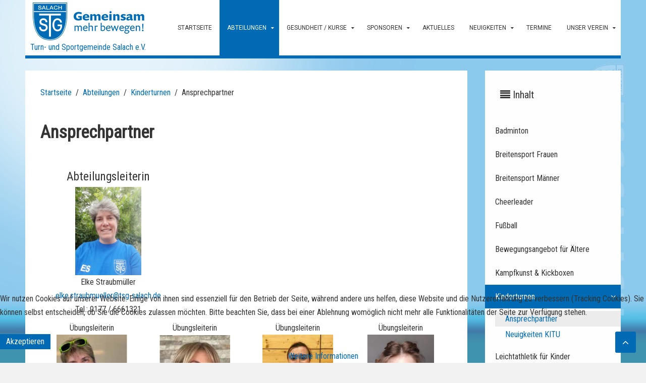

--- FILE ---
content_type: text/html; charset=utf-8
request_url: https://www.tsg-salach.de/abteilungen/kinderturnen/kitu-ansprechpartner.html
body_size: 6367
content:
<!DOCTYPE HTML>
<html lang="de-de" dir="ltr"  data-config='{"twitter":0,"plusone":0,"facebook":0,"style":"tsg"}'>
<head>
<meta charset="utf-8">
<meta http-equiv="X-UA-Compatible" content="IE=edge">
<meta name="viewport" content="width=device-width, initial-scale=1">
<base href="https://www.tsg-salach.de/abteilungen/kinderturnen/kitu-ansprechpartner.html" />
	<meta name="author" content="Martin" />
	<meta name="description" content="TSG Salach" />
	<meta name="generator" content="Website by Werbeagentur NetTecs in Göppingen / www.nettecs.de" />
	<title>TSG Salach - Ansprechpartner</title>
	<link href="/templates/tsg_salach/favicon.ico" rel="shortcut icon" type="image/vnd.microsoft.icon" />
	<link href="https://www.tsg-salach.de/plugins/editors/dropeditor/dropeditor.css" rel="stylesheet" type="text/css" />
	<link href="https://www.tsg-salach.de/media/dropeditor/customstyles.css" rel="stylesheet" type="text/css" />
	<link href="https://www.tsg-salach.de/media/dropeditor/titlestyles.css" rel="stylesheet" type="text/css" />
	<link href="/components/com_droppics/assets/css/colorbox.css" rel="stylesheet" type="text/css" />
	<link href="/plugins/system/cookiehint/css/black.css?0245772a21771a5f8b1c88e14759a324" rel="stylesheet" type="text/css" />
	<style type="text/css">
#redim-cookiehint-bottom {position: fixed; z-index: 99999; left: 0px; right: 0px; bottom: 0px; top: auto !important;}
	</style>
	<script src="/media/jui/js/jquery.js?0245772a21771a5f8b1c88e14759a324" type="text/javascript"></script>
	<script src="/media/jui/js/jquery-noconflict.js?0245772a21771a5f8b1c88e14759a324" type="text/javascript"></script>
	<script src="/media/jui/js/jquery-migrate.js?0245772a21771a5f8b1c88e14759a324" type="text/javascript"></script>
	<script src="/media/jui/js/bootstrap.js?0245772a21771a5f8b1c88e14759a324" type="text/javascript"></script>
	<script type="application/ld+json">
{"@context":"http:\/\/schema.org","@type":"Organization","name":"TSG Salach","url":"https:\/\/www.tsg-salach.de\/"}
	</script>

<link rel="apple-touch-icon-precomposed" href="/templates/tsg_salach/apple_touch_icon.png">
<link rel="stylesheet" href="/templates/tsg_salach/styles/tsg/css/bootstrap.css">
<link rel="stylesheet" href="/templates/tsg_salach/css/joomlaplates.css">
<link rel="stylesheet" href="/templates/tsg_salach/styles/tsg/css/theme.css">
<link rel="stylesheet" href="/templates/tsg_salach/css/menu-right.css">
<link rel="stylesheet" href="/templates/tsg_salach/css/custom.css">
<script src="/templates/tsg_salach/warp/vendor/uikit/js/uikit.js"></script>
<script src="/templates/tsg_salach/warp/vendor/uikit/js/components/autocomplete.js"></script>
<script src="/templates/tsg_salach/warp/vendor/uikit/js/components/search.js"></script>
<script src="/templates/tsg_salach/warp/vendor/uikit/js/components/sticky.js"></script>
<script src="/templates/tsg_salach/warp/vendor/uikit/js/components/tooltip.js"></script>
<script src="/templates/tsg_salach/warp/vendor/uikit/js/components/slideshow.js"></script>
<script src="/templates/tsg_salach/warp/vendor/uikit/js/components/slideset.js"></script>
<script src="/templates/tsg_salach/warp/vendor/uikit/js/components/lightbox.js"></script>
<script src="/templates/tsg_salach/warp/js/social.js"></script>
<script src="/templates/tsg_salach/js/theme.js"></script>
<style type="text/css">
#top-c{ background-image:url(https://www.tsg-salach.de/images/joomlaplates/top-d.jpg)}
</style>
<style type="text/css">
#bottom-a{ background-image:url(https://www.tsg-salach.de/images/hintergrundbilder-abteilungen/bg-fussball-parallax.jpg)}
</style>
<style type="text/css">
#bottom-b{ background-image:url(https://www.tsg-salach.de/images/hintergrundbilder-abteilungen/bg-tsg.jpg)}
</style>

<style type="text/css">
#main-content{margin-bottom:0}
</style>
<style type="text/css">
body {
background:url(https://www.tsg-salach.de/images/hintergrundbilder-abteilungen/bg-tsg.jpg)no-repeat center center fixed;
-webkit-background-size: cover;
-moz-background-size: cover;
-o-background-size: cover;
background-size: cover;
}
</style>
</head>
<body class="tm-sidebar-b-right tm-sidebars-1 tm-isblog">

		
	<!-- Outer Container-->
	<div class="uk-container uk-container-center no-space">	
	
		<!-- TOP Outer -->
				
		

				<div id="menu-outer" >
			<nav class="tm-navbar uk-navbar">
									<div class="logo-left uk-hidden-small uk-float-left">
					<a class="tm-logo-left" href="https://www.tsg-salach.de">
	<p style="padding-left:10px;"><img class="imgInsert" data-click="lightbox" data-droppicscategory="97" data-droppicslightbox="lightbox" data-droppicspicture="42" data-droppicssource="original" data-title="" src="/images/com_droppics/97/full/logo.jpg?1531310291127" style="margin: auto ; display: block; padding-top:2px;" title="" /></p>

<p style="text-align: center;padding-left:10px;"><span style="color:#006bb4;"><span style="font-size:16px;">Turn- und Sportgemeinde Salach e.V.</span></span></p>
</a>
					</div>
								
								  <a href="#offcanvas" class="uk-navbar-toggle uk-visible-small" data-uk-offcanvas></a>
								
									<div class="menu-style"><ul class="uk-navbar-nav uk-hidden-small">
<li><a href="/startseite.html">Startseite</a></li><li class="uk-parent uk-active" data-uk-dropdown="{'preventflip':'y'}" aria-haspopup="true" aria-expanded="false"><a href="#">Abteilungen</a>
<div class="uk-dropdown uk-dropdown-navbar uk-dropdown-width-3"><div class="uk-grid uk-dropdown-grid"><div class="uk-width-1-3"><ul class="uk-nav uk-nav-navbar"><li><a href="/abteilungen/badminton.html">Badminton</a></li><li><a href="/abteilungen/breitensport-frauen.html">Breitensport Frauen</a></li><li><a href="/abteilungen/breitensport-maenner.html">Breitensport Männer</a></li><li><a href="/abteilungen/cheerleader.html">Cheerleader</a></li><li><a href="/abteilungen/fussball.html">Fußball</a></li></ul></div><div class="uk-width-1-3"><ul class="uk-nav uk-nav-navbar"><li><a href="/abteilungen/bewegungsangebot-fuer-aeltere.html">Bewegungsangebot für Ältere</a></li><li><a href="/abteilungen/kickboxen.html">Kampfkunst &amp; Kickboxen</a></li><li class="uk-active"><a href="/abteilungen/kinderturnen.html">Kinderturnen</a></li><li><a href="/abteilungen/leichtathletik.html">Leichtathletik für Kinder</a></li></ul></div><div class="uk-width-1-3"><ul class="uk-nav uk-nav-navbar"><li><a href="/abteilungen/schach.html">Schach</a></li><li><a href="/abteilungen/ski-cross.html">Skigymnastik / Ski &amp; Cross</a></li><li><a href="/abteilungen/volleyball.html">Volleyball</a></li><li><a href="/abteilungen/fitnessraum-tsg-fit.html">Fitnessraum "TSG-fit"</a></li></ul></div></div></div></li><li class="uk-parent" data-uk-dropdown="{'preventflip':'y'}" aria-haspopup="true" aria-expanded="false"><a href="/gesundheitsangebote.html">Gesundheit / Kurse</a><div class="uk-dropdown uk-dropdown-navbar uk-dropdown-width-2"><div class="uk-grid uk-dropdown-grid"><div class="uk-width-1-2"><ul class="uk-nav uk-nav-navbar"><li><a href="/gesundheitsangebote/info-und-anmeldung.html">Info und Anmeldung</a></li></ul></div><div class="uk-width-1-2"><ul class="uk-nav uk-nav-navbar"><li><a href="/gesundheitsangebote/verlinkung-stb.html">Verlinkung STB</a></li></ul></div></div></div></li><li class="uk-parent" data-uk-dropdown="{'preventflip':'y'}" aria-haspopup="true" aria-expanded="false"><a href="/sponsoren.html">Sponsoren</a><div class="uk-dropdown uk-dropdown-navbar uk-dropdown-width-1"><div class="uk-grid uk-dropdown-grid"><div class="uk-width-1-1"><ul class="uk-nav uk-nav-navbar"><li><a href="/sponsoren/karriere.html">Karriere</a></li></ul></div></div></div></li><li><a href="/veranstaltungen.html">Aktuelles</a></li><li class="uk-parent" data-uk-dropdown="{'preventflip':'y'}" aria-haspopup="true" aria-expanded="false"><a href="#">Neuigkeiten</a>
<div class="uk-dropdown uk-dropdown-navbar uk-dropdown-width-1"><div class="uk-grid uk-dropdown-grid"><div class="uk-width-1-1"><ul class="uk-nav uk-nav-navbar"><li><a href="/neuigkeiten/gaststaette.html">Vereinsgaststätte</a></li><li><a href="/">Verein</a></li><li><a href="/neuigkeiten/verein-3.html">Veranstaltungen</a></li><li><a href="/neuigkeiten/cheerleading.html">Cheerleading</a></li><li><a href="/neuigkeiten/vereinsfreundschaft.html">Vereinsfreundschaft 1.FC Heidenheim</a></li></ul></div></div></div></li><li><a href="/termine.html">Termine</a></li><li class="uk-parent" data-uk-dropdown="{'preventflip':'y'}" aria-haspopup="true" aria-expanded="false"><a href="#">Unser Verein</a>
<div class="uk-dropdown uk-dropdown-navbar uk-dropdown-width-3"><div class="uk-grid uk-dropdown-grid"><div class="uk-width-1-3"><ul class="uk-nav uk-nav-navbar"><li><a href="/ueber-uns/vorstandschaft.html">Vorstandschaft</a></li><li><a href="/ueber-uns/ehrenvorstand-und-ehrenmitglieder.html">Ehrenvorstand und Ehrenmitglieder</a></li><li><a href="/ueber-uns/geschaeftsstelle.html">Geschäftsstelle</a></li></ul></div><div class="uk-width-1-3"><ul class="uk-nav uk-nav-navbar"><li><a href="/ueber-uns/tsg-mitgliedschaft.html">TSG Mitgliedschaft</a></li><li><a href="/ueber-uns/vereinsgaststaette.html">Vereinsgaststätte</a></li><li><a href="/ueber-uns/download.html">Informationen und Download</a></li></ul></div><div class="uk-width-1-3"><ul class="uk-nav uk-nav-navbar"><li><a href="/ueber-uns/ueber-uns.html">Über uns</a></li><li><a href="/ueber-uns/tsg-shop.html">TSG Shop</a></li></ul></div></div></div></li></ul></div>
													<div class="uk-navbar-content uk-navbar-center uk-visible-small">
						<a class="tm-logo-small" href="https://www.tsg-salach.de">
	<p><img src="/images/tsg-salach/logos/logo.png" alt="logo" width="87" height="96" style="margin: 0px;" /></p></a>
					</div>
							</nav>
		</div>
				
		

		
		        
		
		

		        <div id="main-content" class="main-outer">
           
            <div class="tm-middle uk-grid" data-uk-grid-match data-uk-grid-margin>

								<div class="tm-main uk-width-medium-3-4">

					
										<main class="tm-content">

												<ul class="uk-breadcrumb"><li><a href="/">Startseite</a></li><li><span>Abteilungen</span></li><li><a href="/abteilungen/kinderturnen.html">Kinderturnen</a></li><li class="uk-active"><span>Ansprechpartner</span></li></ul>
						
						<div id="system-message-container">
</div>
<article class="uk-article" >

	
		<h1 class="uk-article-title">
					Ansprechpartner			</h1>
	
	
	
	
	
			
<div class="csRow">&nbsp;
<div style="clear: both; float: none; display: block; visibility: hidden; width: 0px; font-size: 0px; line-height: 0;">&nbsp;</div>
</div>

<div class="csRow">
<div class="csColumn" data-padding="5" data-posx0="0" data-posx1="32.5" style="margin: 0px; padding: 0px; float: left; width:33%;">
<div style="padding:5px;">
<div class="csColumn_text">
<h3 class="drop_h3" style="text-align: center;">Abteilungsleiterin</h3>
</div>

<div class="csColumn_text"><img  alt="Elke-Straubmller-Bild-Fr-Homepage"  class="imgInsert" data-click="nothing" data-droppicscategory="108" data-droppicspicture="457" data-droppicssource="medium" data-title="" src="/images/com_droppics/108/Elke-Straubmller-Bild-Fr-Homepage.jpg?1592929813842" style="margin: auto; display: block; width: 131px; height: 175px;" title="" /></div>

<div class="csColumn_text" style="text-align: center;">Elke Straubmüller<br />
<span id="cloaked0bd6e983ec84eedeac2c3e2e9e3075">Diese E-Mail-Adresse ist vor Spambots geschützt! Zur Anzeige muss JavaScript eingeschaltet sein!</span><script type='text/javascript'>
				document.getElementById('cloaked0bd6e983ec84eedeac2c3e2e9e3075').innerHTML = '';
				var prefix = '&#109;a' + 'i&#108;' + '&#116;o';
				var path = 'hr' + 'ef' + '=';
				var addyed0bd6e983ec84eedeac2c3e2e9e3075 = '&#101;lk&#101;.str&#97;&#117;bm&#117;&#101;ll&#101;r' + '&#64;';
				addyed0bd6e983ec84eedeac2c3e2e9e3075 = addyed0bd6e983ec84eedeac2c3e2e9e3075 + 'tsg-s&#97;l&#97;ch' + '&#46;' + 'd&#101;';
				var addy_texted0bd6e983ec84eedeac2c3e2e9e3075 = '&#101;lk&#101;.str&#97;&#117;bm&#117;&#101;ll&#101;r' + '&#64;' + 'tsg-s&#97;l&#97;ch' + '&#46;' + 'd&#101;';document.getElementById('cloaked0bd6e983ec84eedeac2c3e2e9e3075').innerHTML += '<a ' + path + '\'' + prefix + ':' + addyed0bd6e983ec84eedeac2c3e2e9e3075 + '\'>'+addy_texted0bd6e983ec84eedeac2c3e2e9e3075+'<\/a>';
		</script><br />
Tel.: 0177 / 6661321</div>
</div>
</div>

<div style="clear: both; float: none; display: block; visibility: hidden; width: 0px; font-size: 0px; line-height: 0;">&nbsp;</div>

<div class="csRow">
<div class="csColumn" data-padding="5" data-posx0="0" data-posx1="24.5" style="margin: 0px; padding: 0px; float: left; width:25%;">
<div style="padding:5px;">
<div class="csColumn_text" style="text-align: center;">Übungsleiterin</div>

<div class="csColumn_text"><img  alt="Elke-Straubmller"  class="imgInsert" data-click="nothing" data-droppicscategory="95" data-droppicspicture="1108" data-droppicssource="medium" data-title="" src="/images/com_droppics/95/Elke-Straubmller.png?1706636311652" style="margin: auto; display: block; width: 140px; height: 168px;" title="" /></div>

<div class="csColumn_text" style="text-align: center;">Elke Straubmüller</div>

<div class="csColumn_text">&nbsp;</div>

<div class="csColumn_text">&nbsp;</div>
</div>
</div>

<div class="csColumn" data-padding="5" data-posx0="25.5" data-posx1="50" style="margin: 0px; padding: 0px; float: left; width:25%;">
<div style="padding:5px;">
<div class="csColumn_text" style="text-align: center;">Übungsleiterin</div>

<div class="csColumn_text"><img  alt="Katarina-Firsov"  class="imgInsert" data-click="nothing" data-droppicscategory="95" data-droppicspicture="1106" data-droppicssource="medium" data-title="" src="/images/com_droppics/95/65b93385a354d.png?1706636185554" style="margin: auto; display: block; width: 140px; height: 164px; text-align: center;" title="" /></div>

<div class="csColumn_text" style="text-align: center;">Katarina Firsov</div>

<div class="csColumn_text">&nbsp;</div>

<div class="csColumn_text">&nbsp;</div>
</div>
</div>

<div class="csColumn" data-padding="5" data-posx0="51" data-posx1="75.5" style="margin: 0px; padding: 0px; float: left; width:25%;">
<div style="padding:5px;">
<div class="csColumn_text" style="text-align: center;">Übungsleiterin</div>

<div class="csColumn_text"><img  alt="Laura-Kuckartz"  class="imgInsert" data-click="nothing" data-droppicscategory="95" data-droppicspicture="1107" data-droppicssource="medium" data-title="" src="/images/com_droppics/95/Laura-Kuckartz.png?1706636224996" style="margin: auto; display: block; width: 140px; height: 168px; text-align: center;" title="" /></div>

<div class="csColumn_text" style="text-align: center;">Laura Kuckartz</div>

<div class="csColumn_text">&nbsp;</div>

<div class="csColumn_text">&nbsp;</div>
</div>
</div>

<div class="csColumn" data-padding="5" data-posx0="76.5" data-posx1="101" style="margin: 0px; padding: 0px; float: left; width:25%;">
<div style="padding:5px;">
<div class="csColumn_text" style="text-align: center;">Übungsleiterin</div>

<div class="csColumn_text"><img srcset="https://www.tsg-salach.de/images/com_droppics/95/responsive/300_Juliane-Zblewski.jpg?1623085259 320w,https://www.tsg-salach.de/images/com_droppics/95/Juliane-Zblewski.jpg?1623085259 314w" sizes="(max-width: 400px) 320px,314px"  alt="Juliane-Zblewski"  class="imgInsert" data-click="nothing" data-droppicscategory="95" data-droppicspicture="1113" data-droppicssource="medium" data-title="" src="/images/com_droppics/95/Juliane-Zblewski.jpg?1707053087604" style="margin: auto; display: block; width: 132px; height: 168px;" title="" /></div>

<div class="csColumn_text" style="text-align: center;">Juliane Zblewski</div>

<div class="csColumn_text">&nbsp;</div>
</div>
</div>

<div style="clear: both; float: none; display: block; visibility: hidden; width: 0px; font-size: 0px; line-height: 0;">&nbsp;</div>
</div>

<p>&nbsp;</p>
</div>

<p>&nbsp;</p>

<p>&nbsp;</p>

<p>&nbsp;</p>

<p>&nbsp;</p>
 	
	
	
	
	
	
	
</article>

					</main>
					
					
				</div>
				
																				<aside class="tm-sidebar-b uk-width-medium-1-4"><div class="uk-panel uk-panel-box sticky-scroll-box" data-uk-scrollspy="{cls:'uk-animation-fade,delay:2000'}"><h3 class="uk-panel-title"><i class="uk-icon-align-justify"></i> Inhalt</h3><ul class="uk-nav uk-nav-parent-icon uk-nav-side" data-uk-nav="{}">
<li><a href="/abteilungen/badminton.html">Badminton</a></li><li><a href="/abteilungen/breitensport-frauen.html">Breitensport Frauen</a></li><li><a href="/abteilungen/breitensport-maenner.html">Breitensport Männer</a></li><li><a href="/abteilungen/cheerleader.html">Cheerleader</a></li><li><a href="/abteilungen/fussball.html">Fußball</a></li><li><a href="/abteilungen/bewegungsangebot-fuer-aeltere.html">Bewegungsangebot für Ältere</a></li><li><a href="/abteilungen/kickboxen.html">Kampfkunst &amp; Kickboxen</a></li><li class="uk-parent uk-active"><a href="/abteilungen/kinderturnen.html">Kinderturnen</a><ul class="uk-nav-sub"><li class="uk-active"><a href="/abteilungen/kinderturnen/kitu-ansprechpartner.html">Ansprechpartner</a></li><li><a href="/abteilungen/kinderturnen/neuigkeiten-kitu.html">Neuigkeiten KITU</a></li></ul></li><li><a href="/abteilungen/leichtathletik.html">Leichtathletik für Kinder</a></li><li><a href="/abteilungen/schach.html">Schach</a></li><li><a href="/abteilungen/ski-cross.html">Skigymnastik / Ski &amp; Cross</a></li><li><a href="/abteilungen/volleyball.html">Volleyball</a></li><li><a href="/abteilungen/fitnessraum-tsg-fit.html">Fitnessraum "TSG-fit"</a></li></ul></div>
<div class="uk-panel uk-panel-box" data-uk-scrollspy="{cls:',delay:2000'}"><h3 class="uk-panel-title"><i class="uk-icon-info-circle"></i> Kontaktinfos</h3>
	<p><strong>TSG Salach</strong><br />
Staufenecker Str. 41<br />
73084 Salach</p>

<p>Telefon: 07162 / 462210<br />
Telefax: 07162 / 462211<br />
E-Mail: <a href="mailto:info@tsg-salach.de">info@tsg-salach.de</a></p>

<p><strong>Bürozeiten:</strong><br />
Montag:&nbsp;&nbsp;&nbsp;&nbsp;&nbsp; &nbsp;&nbsp; 16.30&nbsp; - 19.00 Uhr<br />
Dienstag:&nbsp; &nbsp; &nbsp; &nbsp;16.00&nbsp; - 18.30 Uhr<br />
Freitag:&nbsp;&nbsp;&nbsp;&nbsp;&nbsp;&nbsp;&nbsp;&nbsp;&nbsp;&nbsp;16.00&nbsp; - 18.00 Uhr<br />
sowie nach Vereinbarung</p>

<p><a data-link-type="menuitem" href="/kontakt.html" target="_self" title="Kontakt">Anfrage senden</a></p>
</div></aside>
										
			</div>
		</div>
		
		
		        <div id="bottom-b" style="padding:0px; margin:20px 0px 0px 0px" class="bottom-b-outer uk-cover-background">
              <section class="tm-bottom-a uk-grid" data-uk-grid-match="{target:'> div > .uk-panel'}" data-uk-grid-margin><div class="uk-width-1-1">
	<div class="uk-panel" ><h3 class="uk-panel-title">Anzahl von Gästen</h3>
			<p>Aktuell sind 33&#160;Gäste und keine Mitglieder online</p>

</div></div>
			</section>
        </div>
				        <div id="bottom-c" style="padding:60px; margin:60px auto" class="bottom-c-outer uk-cover-background">
              <section class="tm-bottom-c uk-grid" data-uk-grid-match="{target:'> div > .uk-panel'}" data-uk-grid-margin>
<div class="uk-width-1-1 uk-width-medium-1-3"><div class="uk-panel" data-uk-scrollspy="{cls:',delay:2000'}"><ul class="uk-nav uk-nav-parent-icon uk-nav-side" data-uk-nav="{}">
<li><a href="/kontakt.html">Kontakt</a></li><li><a href="/impressum.html">Impressum</a></li><li><a href="/datenschutzerklaerung.html">Datenschutzerklärung</a></li></ul></div></div>

<div class="uk-width-1-1 uk-width-medium-2-3"><div class="uk-panel" data-uk-scrollspy="{cls:',delay:2000'}">
	<p style="text-align: center;"><img alt="logo" src="/images/tsg-salach/logos/logo.png" style="text-align: center; float: right; width: 90px; height: 100px;" /></p>

<p>&nbsp;</p>

<p>&nbsp;</p>

<p>&nbsp;</p>

<p><img alt="slogan" src="/images/tsg-salach/logos/slogan.png" style="display: block; margin-left: auto; margin-right: auto; float: right; width: 90px; height: 29px;" /></p>
</div></div>
			</section>
        </div>
		
		
		<!-- Footer Left and Right -->
					<div class="footer-outer uk-clearfix">
				<div class="uk-grid">
				  				  <div class="uk-width-medium-1-2 uk-text-left"><div class="uk-panel" >
	<p><span style="vertical-align:-2px;">copyright © by <strong>TSG Salach </strong>| website by <span style="color:#ffffff;"><strong>NetTecs</strong></span></span></p>

<p>&nbsp;</p>
</div></div>
				  				  				</div>
			</div>
				
		
			
	<!-- End Outer Container-->
	</div>

				<div id="offcanvas" class="uk-offcanvas">
			<div class="uk-offcanvas-bar"><ul class="uk-nav uk-nav-offcanvas">
<li><a href="/startseite.html">Startseite</a></li><li class="uk-parent uk-active"><a href="#">Abteilungen</a>
<ul class="uk-nav-sub"><li class="uk-parent"><a href="/abteilungen/badminton.html">Badminton</a><ul><li><a href="/abteilungen/badminton/ansprechpartner-badminton.html">Ansprechpartner</a></li><li><a href="/abteilungen/badminton/presse-badminton.html">Presse und Termine</a></li></ul></li><li class="uk-parent"><a href="/abteilungen/breitensport-frauen.html">Breitensport Frauen</a><ul><li><a href="/abteilungen/breitensport-frauen/gym1-ansprechpartner.html">Ansprechpartner</a></li><li><a href="/abteilungen/breitensport-frauen/presse-breitensport-damed.html">Presse und Termine</a></li></ul></li><li class="uk-parent"><a href="/abteilungen/breitensport-maenner.html">Breitensport Männer</a><ul><li><a href="/abteilungen/breitensport-maenner/bsm-ansprechpartner.html">Ansprechpartner</a></li></ul></li><li class="uk-parent"><a href="/abteilungen/cheerleader.html">Cheerleader</a><ul><li><a href="/abteilungen/cheerleader/ansprechpartner.html">Ansprechpartner</a></li><li><a href="/abteilungen/cheerleader/blush-all-girl-level-5.html">Blush </a></li><li><a href="/abteilungen/cheerleader/ruby-junior.html">Ruby</a></li><li><a href="/abteilungen/cheerleader/berry.html">Berry</a></li><li><a href="/abteilungen/cheerleader/sparkle.html">Sparkle </a></li><li><a href="/abteilungen/cheerleader/presse.html">Presse</a></li><li><a href="/abteilungen/cheerleader/erfolge.html">Erfolge</a></li><li><a href="/abteilungen/cheerleader/sponsoren.html">Sponsoren</a></li><li><a href="/abteilungen/cheerleader/about-wettkampf-cheerleading.html">About Wettkampf Cheerleading</a></li></ul></li><li class="uk-parent"><a href="/abteilungen/fussball.html">Fußball</a><ul><li><a href="/abteilungen/fussball/berichte-und-neuigkeiten.html">Berichte und Neuigkeiten</a></li><li><a href="/abteilungen/fussball/fussball-funktionaere-aktive.html">Fussball Funktionäre Aktive</a></li><li class="uk-parent"><a href="/abteilungen/fussball/1-mannschaft.html">1. Mannschaft</a><ul><li><a href="/abteilungen/fussball/1-mannschaft/termine-1.html">Termine / Ergebnisse</a></li><li><a href="/abteilungen/fussball/1-mannschaft/bezirksliga-portal.html">Bezirksliga Portal</a></li></ul></li><li class="uk-parent"><a href="/abteilungen/fussball/2-mannschaft.html">2. Mannschaft</a><ul><li><a href="/abteilungen/fussball/2-mannschaft/termine-2-mannschaft.html">Termine / Ergebnisse</a></li><li><a href="/abteilungen/fussball/2-mannschaft/kreisliga-b7-portal.html">Kreisliga B7 Portal</a></li></ul></li><li class="uk-parent"><a href="/abteilungen/fussball/aktive-damen.html">Aktive Damen</a><ul><li><a href="/abteilungen/fussball/aktive-damen/berichte-termine-d.html">Berichte - Termine Damen</a></li></ul></li><li class="uk-parent"><a href="/abteilungen/fussball/junioren.html">Junioren</a><ul><li><a href="/abteilungen/fussball/junioren/berichte-und-termine-junioren.html">Berichte-Termine-Ergebnisse</a></li><li><a href="/abteilungen/fussball/junioren/a-junioren.html">A-Junioren U19</a></li><li><a href="/abteilungen/fussball/junioren/b-junioren.html">B-Junioren U17</a></li><li><a href="/abteilungen/fussball/junioren/c-junioren.html">C-Junioren U15</a></li><li><a href="/abteilungen/fussball/junioren/d-junioren.html">D-Junioren U13</a></li><li><a href="/abteilungen/fussball/junioren/d2-junioren.html">D2-Junioren U13</a></li><li><a href="/abteilungen/fussball/junioren/e-junioren.html">E-Junioren U11</a></li><li><a href="/abteilungen/fussball/junioren/e2-junioren.html">E2-Junioren U11</a></li><li><a href="/abteilungen/fussball/junioren/f-junioren.html">F-Junioren</a></li><li><a href="/abteilungen/fussball/junioren/bambini.html">G-Junioren Bambini</a></li></ul></li><li class="uk-parent"><a href="/abteilungen/fussball/juniorinnen.html">Juniorinnen</a><ul><li><a href="/abteilungen/fussball/juniorinnen/berichte-und-termine-juniorinnen.html">Berichte-Termine-Ergebnisse</a></li><li><a href="/abteilungen/fussball/juniorinnen/b-juniorinnen.html">B-Juniorinnen U17</a></li><li><a href="/abteilungen/fussball/juniorinnen/c-juniorinnen.html">C-Juniorinnen U15</a></li><li><a href="/abteilungen/fussball/juniorinnen/d-juniorinnen.html">D-Juniorinnen U13</a></li><li><a href="/abteilungen/fussball/juniorinnen/e-juniorinnen.html">E-Juniorinnen U11</a></li><li><a href="/abteilungen/fussball/juniorinnen/f-juniorinnen.html">F-Juniorinnen U9</a></li></ul></li><li><a href="/abteilungen/fussball/inklusion.html">Team Inklusion</a></li><li><a href="/abteilungen/fussball/senioren.html">Senioren Ü32 / AH</a></li><li><a href="/abteilungen/fussball/tsg-shop.html" target="_blank">TSG Shop</a></li></ul></li><li class="uk-parent"><a href="/abteilungen/bewegungsangebot-fuer-aeltere.html">Bewegungsangebot für Ältere</a><ul><li><a href="/abteilungen/bewegungsangebot-fuer-aeltere/gym2-ansprechpartner.html">Ansprechpartner</a></li></ul></li><li class="uk-parent"><a href="/abteilungen/kickboxen.html">Kampfkunst &amp; Kickboxen</a><ul><li><a href="/abteilungen/kickboxen/ansprechpartner-kickboxen.html">Ansprechpartner</a></li><li><a href="/abteilungen/kickboxen/trainingszeiten.html">Trainingszeiten</a></li><li><a href="/abteilungen/kickboxen/neuigkeiten.html">Neuigkeiten und Termine</a></li><li><a href="/abteilungen/kickboxen/bilder.html">Bilder </a></li><li><a href="/abteilungen/kickboxen/erfolge.html">Kickboxen</a></li><li><a href="/abteilungen/kickboxen/kinder-kickboxen.html">Kinder Kickboxen</a></li><li><a href="/abteilungen/kickboxen/ju-jitsu.html">Ju-Jitsu</a></li></ul></li><li class="uk-parent uk-active"><a href="/abteilungen/kinderturnen.html">Kinderturnen</a><ul><li class="uk-active"><a href="/abteilungen/kinderturnen/kitu-ansprechpartner.html">Ansprechpartner</a></li><li><a href="/abteilungen/kinderturnen/neuigkeiten-kitu.html">Neuigkeiten KITU</a></li></ul></li><li class="uk-parent"><a href="/abteilungen/leichtathletik.html">Leichtathletik für Kinder</a><ul><li><a href="/abteilungen/leichtathletik/la-ansprechpartner.html">Ansprechpartner</a></li></ul></li><li class="uk-parent"><a href="/abteilungen/schach.html">Schach</a><ul><li><a href="/abteilungen/schach/ansprechpartner-schach.html">Ansprechpartner</a></li><li><a href="/abteilungen/schach/presse-schach.html">Presse und Termine</a></li></ul></li><li class="uk-parent"><a href="/abteilungen/ski-cross.html">Skigymnastik / Ski &amp; Cross</a><ul><li><a href="/abteilungen/ski-cross/ansprechpartner.html">Ansprechpartner</a></li><li><a href="/abteilungen/ski-cross/presse-ski-cross.html">Presse und Termine</a></li></ul></li><li class="uk-parent"><a href="/abteilungen/volleyball.html">Volleyball</a><ul><li><a href="/abteilungen/volleyball/ansprechpartner-volleyball.html">Ansprechpartner</a></li></ul></li><li><a href="/abteilungen/fitnessraum-tsg-fit.html">Fitnessraum "TSG-fit"</a></li></ul></li><li class="uk-parent"><a href="/gesundheitsangebote.html">Gesundheit / Kurse</a><ul class="uk-nav-sub"><li class="uk-parent"><a href="/gesundheitsangebote/info-und-anmeldung.html">Info und Anmeldung</a><ul><li><a href="/gesundheitsangebote/info-und-anmeldung/agb-kurse.html" target="_blank">AGB Kurse</a></li></ul></li><li><a href="/gesundheitsangebote/verlinkung-stb.html">Verlinkung STB</a></li></ul></li><li class="uk-parent"><a href="/sponsoren.html">Sponsoren</a><ul class="uk-nav-sub"><li><a href="/sponsoren/karriere.html">Karriere</a></li></ul></li><li><a href="/veranstaltungen.html">Aktuelles</a></li><li class="uk-parent"><a href="#">Neuigkeiten</a>
<ul class="uk-nav-sub"><li><a href="/neuigkeiten/gaststaette.html">Vereinsgaststätte</a></li><li><a href="/">Verein</a></li><li><a href="/neuigkeiten/verein-3.html">Veranstaltungen</a></li><li><a href="/neuigkeiten/cheerleading.html">Cheerleading</a></li><li><a href="/neuigkeiten/vereinsfreundschaft.html">Vereinsfreundschaft 1.FC Heidenheim</a></li></ul></li><li><a href="/termine.html">Termine</a></li><li class="uk-parent"><a href="#">Unser Verein</a>
<ul class="uk-nav-sub"><li><a href="/ueber-uns/vorstandschaft.html">Vorstandschaft</a></li><li><a href="/ueber-uns/ehrenvorstand-und-ehrenmitglieder.html">Ehrenvorstand und Ehrenmitglieder</a></li><li><a href="/ueber-uns/geschaeftsstelle.html">Geschäftsstelle</a></li><li><a href="/ueber-uns/tsg-mitgliedschaft.html">TSG Mitgliedschaft</a></li><li><a href="/ueber-uns/vereinsgaststaette.html">Vereinsgaststätte</a></li><li><a href="/ueber-uns/download.html">Informationen und Download</a></li><li><a href="/ueber-uns/ueber-uns.html">Über uns</a></li><li><a href="/ueber-uns/tsg-shop.html">TSG Shop</a></li></ul></li></ul></div>
		</div>
						<a href="#" class="uk-button top-scroller" data-uk-smooth-scroll="{offset: 80}"><i class="uk-icon-angle-up"></i></a>
		 
<script type="text/javascript">
	jQuery(document).ready(function($) {
		$(".scroll").click(function(event){
		event.preventDefault();
		$('html,body').animate({scrollTop:$(this.hash).offset().top-70}, 900);
		});
	});
</script>


<div id="redim-cookiehint-bottom">   <div id="redim-cookiehint">     <div class="cookiecontent">   <p>Wir nutzen Cookies auf unserer Website. Einige von ihnen sind essenziell für den Betrieb der Seite, während andere uns helfen, diese Website und die Nutzererfahrung zu verbessern (Tracking Cookies). Sie können selbst entscheiden, ob Sie die Cookies zulassen möchten. Bitte beachten Sie, dass bei einer Ablehnung womöglich nicht mehr alle Funktionalitäten der Seite zur Verfügung stehen.</p>    </div>     <div class="cookiebuttons">        <a id="cookiehintsubmit" onclick="return cookiehintsubmit(this);" href="https://www.tsg-salach.de/abteilungen/kinderturnen/kitu-ansprechpartner.html?rCH=2"         class="btn">Akzeptieren</a>          <div class="text-center" id="cookiehintinfo">                <a target="_self" href="/datenschutzerklaerung.html">Weitere Informationen</a>                      </div>      </div>     <div class="clr"></div>   </div> </div>  <script type="text/javascript">        document.addEventListener("DOMContentLoaded", function(event) {         if (!navigator.cookieEnabled){           document.getElementById('redim-cookiehint-bottom').remove();         }       });        function cookiehintfadeOut(el) {         el.style.opacity = 1;         (function fade() {           if ((el.style.opacity -= .1) < 0) {             el.style.display = "none";           } else {             requestAnimationFrame(fade);           }         })();       }         function cookiehintsubmit(obj) {         document.cookie = 'reDimCookieHint=1; expires=Wed, 25 Feb 2026 23:59:59 GMT;57; path=/';         cookiehintfadeOut(document.getElementById('redim-cookiehint-bottom'));         return true;       }        function cookiehintsubmitno(obj) {         document.cookie = 'reDimCookieHint=-1; expires=0; path=/';         cookiehintfadeOut(document.getElementById('redim-cookiehint-bottom'));         return true;       }  </script>  
</body>
</html>